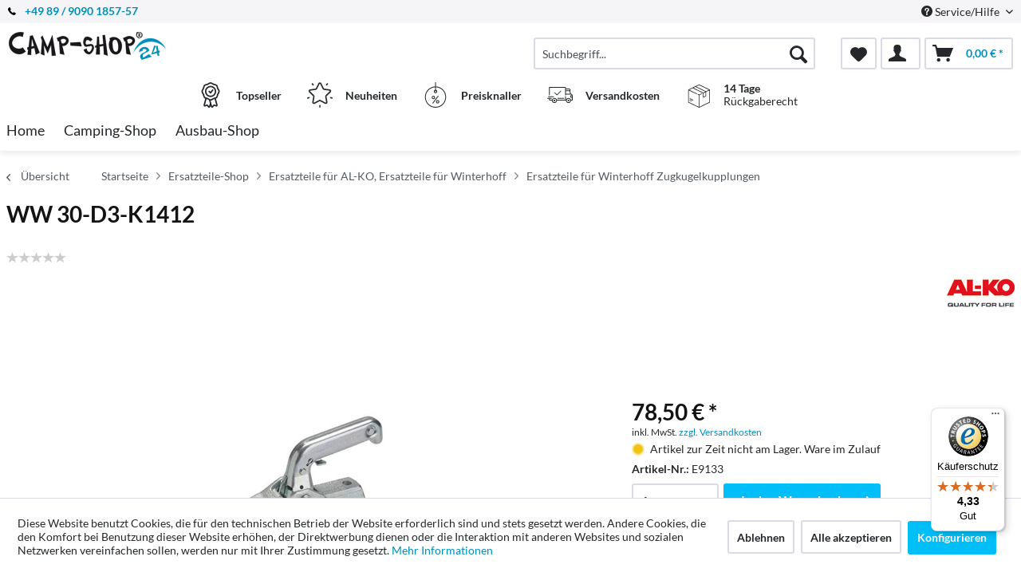

--- FILE ---
content_type: text/javascript
request_url: https://widgets.trustedshops.com/js/X2E8136FB6E2976B9A317A3CB117BF558.js
body_size: 1390
content:
((e,t)=>{const a={shopInfo:{tsId:"X2E8136FB6E2976B9A317A3CB117BF558",name:"camp-shop24.de",url:"www.camp-shop24.de",language:"de",targetMarket:"DEU",ratingVariant:"WIDGET",eTrustedIds:{accountId:"acc-84603627-8427-4f80-8033-762cc05b923f",channelId:"chl-b70001b5-43b0-4997-9474-b44f23e2d6b7"},buyerProtection:{certificateType:"CLASSIC",certificateState:"PRODUCTION",mainProtectionCurrency:"EUR",classicProtectionAmount:100,maxProtectionDuration:30,plusProtectionAmount:2e4,basicProtectionAmount:100,firstCertified:"2021-04-14 09:11:57"},reviewSystem:{rating:{averageRating:4.33,averageRatingCount:46,overallRatingCount:140,distribution:{oneStar:3,twoStars:2,threeStars:3,fourStars:7,fiveStars:31}},reviews:[{average:5,rawChangeDate:"2026-01-16T13:29:39.000Z",changeDate:"16.1.2026",transactionDate:"2.1.2026"},{average:5,buyerStatement:"Schnelle Lieferung und ein guter Kontakt",rawChangeDate:"2025-12-20T12:17:50.000Z",changeDate:"20.12.2025",transactionDate:"6.12.2025"},{average:4,buyerStatement:"Es hat verhältnismäßig lange gedauert. Wir hatten schon gedacht, da kommt nichts mehr.",rawChangeDate:"2025-12-09T12:21:19.000Z",changeDate:"9.12.2025",transactionDate:"25.11.2025"}]},features:["SHOP_CONSUMER_MEMBERSHIP","GUARANTEE_RECOG_CLASSIC_INTEGRATION","MARS_REVIEWS","MARS_EVENTS","DISABLE_REVIEWREQUEST_SENDING","MARS_PUBLIC_QUESTIONNAIRE","MARS_QUESTIONNAIRE"],consentManagementType:"OFF",urls:{profileUrl:"https://www.trustedshops.de/bewertung/info_X2E8136FB6E2976B9A317A3CB117BF558.html",profileUrlLegalSection:"https://www.trustedshops.de/bewertung/info_X2E8136FB6E2976B9A317A3CB117BF558.html#legal-info",reviewLegalUrl:"https://help.etrusted.com/hc/de/articles/23970864566162"},contractStartDate:"2021-03-31 00:00:00",shopkeeper:{name:"A bis Z Allround Umzüge Neumaier GmbH",street:"Sternstraße 22",country:"DE",city:"Aschheim",zip:"85609"},displayVariant:"full",variant:"full",twoLetterCountryCode:"DE"},"process.env":{STAGE:"prod"},externalConfig:{trustbadgeScriptUrl:"https://widgets.trustedshops.com/assets/trustbadge.js",cdnDomain:"widgets.trustedshops.com"},elementIdSuffix:"-98e3dadd90eb493088abdc5597a70810",buildTimestamp:"2026-01-17T05:33:07.442Z",buildStage:"prod"},r=a=>{const{trustbadgeScriptUrl:r}=a.externalConfig;let n=t.querySelector(`script[src="${r}"]`);n&&t.body.removeChild(n),n=t.createElement("script"),n.src=r,n.charset="utf-8",n.setAttribute("data-type","trustbadge-business-logic"),n.onerror=()=>{throw new Error(`The Trustbadge script could not be loaded from ${r}. Have you maybe selected an invalid TSID?`)},n.onload=()=>{e.trustbadge?.load(a)},t.body.appendChild(n)};"complete"===t.readyState?r(a):e.addEventListener("load",(()=>{r(a)}))})(window,document);